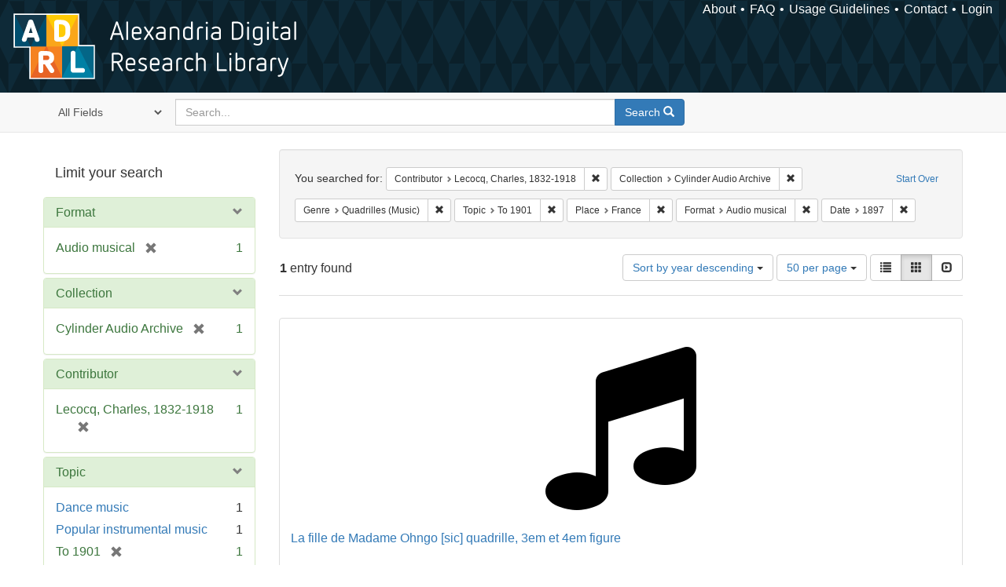

--- FILE ---
content_type: text/html; charset=utf-8
request_url: https://alexandria.ucsb.edu/catalog?f%5Ball_contributors_label_sim%5D%5B%5D=Lecocq%2C+Charles%2C+1832-1918&f%5Bcollection_label_ssim%5D%5B%5D=Cylinder+Audio+Archive&f%5Bform_of_work_label_sim%5D%5B%5D=Quadrilles+%28Music%29&f%5Blc_subject_label_sim%5D%5B%5D=To+1901&f%5Blocation_label_sim%5D%5B%5D=France&f%5Bwork_type_label_sim%5D%5B%5D=Audio+musical&per_page=50&range%5Byear_iim%5D%5Bbegin%5D=1897&range%5Byear_iim%5D%5Bend%5D=1897&sort=date_si+desc%2C+creator_label_si+asc&view=gallery
body_size: 40773
content:

<!DOCTYPE html>
<html lang="en" class="no-js">
  <head>
    <meta charset="utf-8">
    <meta http-equiv="Content-Type" content="text/html; charset=utf-8">

    <!-- Mobile viewport optimization h5bp.com/ad -->
    <meta name="HandheldFriendly" content="True">
    <meta name="viewport" content="width=device-width,initial-scale=1.0">

    <!-- Internet Explorer use the highest version available -->
    <meta http-equiv="X-UA-Compatible" content="IE=edge">

    <!-- Mobile IE allows us to activate ClearType technology for smoothing fonts for easy reading -->
    <!--[if IEMobile]>
      <meta http-equiv="cleartype" content="on">
    <![endif]-->

    <title>Results for “Contributor: Lecocq, Charles, 1832-1918 / Collection: Cylinder Audio Archive / Genre: Quadrilles (Music) / Topic: To 1901 / Place: France / Format: Audio musical” | Alexandria Digital Research Library</title>
    <link href="https://alexandria.ucsb.edu/catalog/opensearch.xml" title="Alexandria Digital Research Library" type="application/opensearchdescription+xml" rel="search" />
    <link rel="shortcut icon" type="image/x-icon" href="/assets/favicon-b4185c7dd08c0b4f2142c58bbcca322b3a01f50adc3413438b98be2b664bb4b6.ico" />
    <link rel="stylesheet" media="all" href="/assets/application-e8e924286cbd68948e4d4849af42ae00310008c3bd04b8b79321e5384c8caf6e.css" />
    <script src="/assets/application-93fcbd9807893525bd7266fe62b5f4950961adbb99b0b1866cb1a33e4c1b48be.js"></script>
    <meta name="csrf-param" content="authenticity_token" />
<meta name="csrf-token" content="tI7Zm7xtppEmeq6UeSF9cX25RoUGrSpJVadOfPt5q2p7TTWqYP16WVUL3/JRqFDSQP39Y4swtycmhkMcxXcnAQ==" />
      <meta name="totalResults" content="1" />
<meta name="startIndex" content="0" />
<meta name="itemsPerPage" content="50" />

  <link rel="alternate" type="application/rss+xml" title="RSS for results" href="/catalog.rss?f%5Ball_contributors_label_sim%5D%5B%5D=Lecocq%2C+Charles%2C+1832-1918&amp;f%5Bcollection_label_ssim%5D%5B%5D=Cylinder+Audio+Archive&amp;f%5Bform_of_work_label_sim%5D%5B%5D=Quadrilles+%28Music%29&amp;f%5Blc_subject_label_sim%5D%5B%5D=To+1901&amp;f%5Blocation_label_sim%5D%5B%5D=France&amp;f%5Bwork_type_label_sim%5D%5B%5D=Audio+musical&amp;per_page=50&amp;range%5Byear_iim%5D%5Bbegin%5D=1897&amp;range%5Byear_iim%5D%5Bend%5D=1897&amp;sort=date_si+desc%2C+creator_label_si+asc&amp;view=gallery" />
  <link rel="alternate" type="application/atom+xml" title="Atom for results" href="/catalog.atom?f%5Ball_contributors_label_sim%5D%5B%5D=Lecocq%2C+Charles%2C+1832-1918&amp;f%5Bcollection_label_ssim%5D%5B%5D=Cylinder+Audio+Archive&amp;f%5Bform_of_work_label_sim%5D%5B%5D=Quadrilles+%28Music%29&amp;f%5Blc_subject_label_sim%5D%5B%5D=To+1901&amp;f%5Blocation_label_sim%5D%5B%5D=France&amp;f%5Bwork_type_label_sim%5D%5B%5D=Audio+musical&amp;per_page=50&amp;range%5Byear_iim%5D%5Bbegin%5D=1897&amp;range%5Byear_iim%5D%5Bend%5D=1897&amp;sort=date_si+desc%2C+creator_label_si+asc&amp;view=gallery" />
  <link rel="alternate" type="application/json" title="JSON" href="/catalog.json?f%5Ball_contributors_label_sim%5D%5B%5D=Lecocq%2C+Charles%2C+1832-1918&amp;f%5Bcollection_label_ssim%5D%5B%5D=Cylinder+Audio+Archive&amp;f%5Bform_of_work_label_sim%5D%5B%5D=Quadrilles+%28Music%29&amp;f%5Blc_subject_label_sim%5D%5B%5D=To+1901&amp;f%5Blocation_label_sim%5D%5B%5D=France&amp;f%5Bwork_type_label_sim%5D%5B%5D=Audio+musical&amp;per_page=50&amp;range%5Byear_iim%5D%5Bbegin%5D=1897&amp;range%5Byear_iim%5D%5Bend%5D=1897&amp;sort=date_si+desc%2C+creator_label_si+asc&amp;view=gallery" />


    <!-- Le HTML5 shim, for IE6-8 support of HTML5 elements -->
    <!--[if lt IE 9]>
      <script src="//html5shim.googlecode.com/svn/trunk/html5.js"></script>
    <![endif]-->
  </head>
<!-- Global site tag (gtag.js) - Google Analytics -->
<script async src="https://www.googletagmanager.com/gtag/js?id=G-RDKLZ6Y0NV"></script>
<script>
  window.dataLayer = window.dataLayer || [];
  function gtag(){dataLayer.push(arguments);}
  gtag('js', new Date());

  gtag('config', 'G-RDKLZ6Y0NV');
</script>
<body class="blacklight-catalog blacklight-catalog-index">
  <nav class="navbar">
  <a class="navbar-logo" href="/" title="Main page">
    <img alt="ADRL logo" src="/assets/ADRL_small-cd5deedca6b312cddf5ef68bb7df8ad686f4f175495d6d33311e8ec128d1b946.png" />
    <span>Alexandria Digital Research Library</span></a>
  <nav class="menu">
<ul>
  <li><a href="/welcome/about">About</a></li>
  <li><a href="/welcome/using">FAQ</a></li>
  <li><a href="/welcome/collection-usage-guidelines">Usage Guidelines</a></li>
  <li><a href="/contact_us">Contact</a></li>


  
  
  

  <li class="login-link">
      <a href="/sign_in">Login</a>
  </li>
</ul>
</nav>

</nav>

<div id="search-navbar" class="navbar navbar-default navbar-static-top" role="navigation">
  <div class="container">
    <form class="search-query-form clearfix navbar-form" role="search" aria-label="Search" action="https://alexandria.ucsb.edu/catalog" accept-charset="UTF-8" method="get"><input name="utf8" type="hidden" value="&#x2713;" />
  <input type="hidden" name="f[all_contributors_label_sim][]" value="Lecocq, Charles, 1832-1918" />
<input type="hidden" name="f[collection_label_ssim][]" value="Cylinder Audio Archive" />
<input type="hidden" name="f[form_of_work_label_sim][]" value="Quadrilles (Music)" />
<input type="hidden" name="f[lc_subject_label_sim][]" value="To 1901" />
<input type="hidden" name="f[location_label_sim][]" value="France" />
<input type="hidden" name="f[work_type_label_sim][]" value="Audio musical" />
<input type="hidden" name="per_page" value="50" />
<input type="hidden" name="range[year_iim][begin]" value="1897" />
<input type="hidden" name="range[year_iim][end]" value="1897" />
<input type="hidden" name="sort" value="date_si desc, creator_label_si asc" />
<input type="hidden" name="view" value="gallery" />
  <div class="input-group">
      <span class="input-group-addon for-search-field">
        <label for="search_field" class="sr-only">Search in</label>
        <select name="search_field" id="search_field" title="Targeted search options" class="search_field"><option value="all_fields">All Fields</option>
<option value="title">Title</option>
<option value="subject">Subject</option>
<option value="accession_number">Accession Number</option></select>
      </span>

    <label for="q" class="sr-only">search for</label>
    <input type="text" name="q" id="q" placeholder="Search..." class="search_q q form-control" data-autocomplete-enabled="false" data-autocomplete-path="/suggest" />

    <span class="input-group-btn">
      <button type="submit" class="btn btn-primary search-btn" id="search">
        <span class="submit-search-text">Search</span>
        <span class="glyphicon glyphicon-search"></span>
      </button>
    </span>
  </div>
</form>
  </div>
</div>


  <div id="ajax-modal" class="modal fade" tabindex="-1" role="dialog" aria-labelledby="modal menu" aria-hidden="true">
  <div class="modal-dialog">
    <div class="modal-content">
    </div>
  </div>
</div>


  <div id="main-container" class="container">
    <h1 class="sr-only application-heading">Alexandria Digital Research Library</h1>

    <div class="row">
  <div class="col-md-12">
    <div id="main-flashes">
      <div class="flash_messages">
</div>

    </div>
  </div>
</div>


    <div class="row">
      
  <div class="row">

    <div class="col-md-3 sidebar">
        <div id="facets" class="facets sidenav">

  <div class="top-panel-heading panel-heading">
    <button type="button" class="facets-toggle" data-toggle="collapse" data-target="#facet-panel-collapse">
      <span class="sr-only">Toggle facets</span>
      <span class="icon-bar"></span>
      <span class="icon-bar"></span>
      <span class="icon-bar"></span>
    </button>

    <h2 class='facets-heading'>
      Limit your search
    </h2>
  </div>

  <div id="facet-panel-collapse" class="collapse panel-group">
    <div class="panel panel-default facet_limit blacklight-work_type_label_sim facet_limit-active">
  <div class=" collapse-toggle panel-heading" aria-expanded="false" data-toggle="collapse" data-target="#facet-work_type_label_sim">
    <h3 class="panel-title facet-field-heading">
      <a data-turbolinks="false" data-no-turbolink="true" href="#">Format</a>
    </h3>
  </div>
  <div id="facet-work_type_label_sim" class="panel-collapse facet-content in">
    <div class="panel-body">
      <ul class="facet-values list-unstyled">
  <li><span class="facet-label"><span class="selected">Audio musical</span><a class="remove" href="/catalog?f%5Ball_contributors_label_sim%5D%5B%5D=Lecocq%2C+Charles%2C+1832-1918&amp;f%5Bcollection_label_ssim%5D%5B%5D=Cylinder+Audio+Archive&amp;f%5Bform_of_work_label_sim%5D%5B%5D=Quadrilles+%28Music%29&amp;f%5Blc_subject_label_sim%5D%5B%5D=To+1901&amp;f%5Blocation_label_sim%5D%5B%5D=France&amp;per_page=50&amp;range%5Byear_iim%5D%5Bbegin%5D=1897&amp;range%5Byear_iim%5D%5Bend%5D=1897&amp;sort=date_si+desc%2C+creator_label_si+asc&amp;view=gallery"><span class="glyphicon glyphicon-remove"></span><span class="sr-only">[remove]</span></a></span><span class="selected facet-count">1</span></li>

</ul>

    </div>
  </div>
</div>

<div class="panel panel-default facet_limit blacklight-collection_label_ssim facet_limit-active">
  <div class=" collapse-toggle panel-heading" aria-expanded="false" data-toggle="collapse" data-target="#facet-collection_label_ssim">
    <h3 class="panel-title facet-field-heading">
      <a data-turbolinks="false" data-no-turbolink="true" href="#">Collection</a>
    </h3>
  </div>
  <div id="facet-collection_label_ssim" class="panel-collapse facet-content in">
    <div class="panel-body">
      <ul class="facet-values list-unstyled">
  <li><span class="facet-label"><span class="selected">Cylinder Audio Archive</span><a class="remove" href="/catalog?f%5Ball_contributors_label_sim%5D%5B%5D=Lecocq%2C+Charles%2C+1832-1918&amp;f%5Bform_of_work_label_sim%5D%5B%5D=Quadrilles+%28Music%29&amp;f%5Blc_subject_label_sim%5D%5B%5D=To+1901&amp;f%5Blocation_label_sim%5D%5B%5D=France&amp;f%5Bwork_type_label_sim%5D%5B%5D=Audio+musical&amp;per_page=50&amp;range%5Byear_iim%5D%5Bbegin%5D=1897&amp;range%5Byear_iim%5D%5Bend%5D=1897&amp;sort=date_si+desc%2C+creator_label_si+asc&amp;view=gallery"><span class="glyphicon glyphicon-remove"></span><span class="sr-only">[remove]</span></a></span><span class="selected facet-count">1</span></li>

</ul>

    </div>
  </div>
</div>

<div class="panel panel-default facet_limit blacklight-all_contributors_label_sim facet_limit-active">
  <div class=" collapse-toggle panel-heading" aria-expanded="false" data-toggle="collapse" data-target="#facet-all_contributors_label_sim">
    <h3 class="panel-title facet-field-heading">
      <a data-turbolinks="false" data-no-turbolink="true" href="#">Contributor</a>
    </h3>
  </div>
  <div id="facet-all_contributors_label_sim" class="panel-collapse facet-content in">
    <div class="panel-body">
      <ul class="facet-values list-unstyled">
  <li><span class="facet-label"><span class="selected">Lecocq, Charles, 1832-1918</span><a class="remove" href="/catalog?f%5Bcollection_label_ssim%5D%5B%5D=Cylinder+Audio+Archive&amp;f%5Bform_of_work_label_sim%5D%5B%5D=Quadrilles+%28Music%29&amp;f%5Blc_subject_label_sim%5D%5B%5D=To+1901&amp;f%5Blocation_label_sim%5D%5B%5D=France&amp;f%5Bwork_type_label_sim%5D%5B%5D=Audio+musical&amp;per_page=50&amp;range%5Byear_iim%5D%5Bbegin%5D=1897&amp;range%5Byear_iim%5D%5Bend%5D=1897&amp;sort=date_si+desc%2C+creator_label_si+asc&amp;view=gallery"><span class="glyphicon glyphicon-remove"></span><span class="sr-only">[remove]</span></a></span><span class="selected facet-count">1</span></li>

</ul>

    </div>
  </div>
</div>

<div class="panel panel-default facet_limit blacklight-lc_subject_label_sim facet_limit-active">
  <div class=" collapse-toggle panel-heading" aria-expanded="false" data-toggle="collapse" data-target="#facet-lc_subject_label_sim">
    <h3 class="panel-title facet-field-heading">
      <a data-turbolinks="false" data-no-turbolink="true" href="#">Topic</a>
    </h3>
  </div>
  <div id="facet-lc_subject_label_sim" class="panel-collapse facet-content in">
    <div class="panel-body">
      <ul class="facet-values list-unstyled">
  <li><span class="facet-label"><a class="facet_select" href="/catalog?f%5Ball_contributors_label_sim%5D%5B%5D=Lecocq%2C+Charles%2C+1832-1918&amp;f%5Bcollection_label_ssim%5D%5B%5D=Cylinder+Audio+Archive&amp;f%5Bform_of_work_label_sim%5D%5B%5D=Quadrilles+%28Music%29&amp;f%5Blc_subject_label_sim%5D%5B%5D=To+1901&amp;f%5Blc_subject_label_sim%5D%5B%5D=Dance+music&amp;f%5Blocation_label_sim%5D%5B%5D=France&amp;f%5Bwork_type_label_sim%5D%5B%5D=Audio+musical&amp;per_page=50&amp;range%5Byear_iim%5D%5Bbegin%5D=1897&amp;range%5Byear_iim%5D%5Bend%5D=1897&amp;sort=date_si+desc%2C+creator_label_si+asc&amp;view=gallery">Dance music</a></span><span class="facet-count">1</span></li><li><span class="facet-label"><a class="facet_select" href="/catalog?f%5Ball_contributors_label_sim%5D%5B%5D=Lecocq%2C+Charles%2C+1832-1918&amp;f%5Bcollection_label_ssim%5D%5B%5D=Cylinder+Audio+Archive&amp;f%5Bform_of_work_label_sim%5D%5B%5D=Quadrilles+%28Music%29&amp;f%5Blc_subject_label_sim%5D%5B%5D=To+1901&amp;f%5Blc_subject_label_sim%5D%5B%5D=Popular+instrumental+music&amp;f%5Blocation_label_sim%5D%5B%5D=France&amp;f%5Bwork_type_label_sim%5D%5B%5D=Audio+musical&amp;per_page=50&amp;range%5Byear_iim%5D%5Bbegin%5D=1897&amp;range%5Byear_iim%5D%5Bend%5D=1897&amp;sort=date_si+desc%2C+creator_label_si+asc&amp;view=gallery">Popular instrumental music</a></span><span class="facet-count">1</span></li><li><span class="facet-label"><span class="selected">To 1901</span><a class="remove" href="/catalog?f%5Ball_contributors_label_sim%5D%5B%5D=Lecocq%2C+Charles%2C+1832-1918&amp;f%5Bcollection_label_ssim%5D%5B%5D=Cylinder+Audio+Archive&amp;f%5Bform_of_work_label_sim%5D%5B%5D=Quadrilles+%28Music%29&amp;f%5Blocation_label_sim%5D%5B%5D=France&amp;f%5Bwork_type_label_sim%5D%5B%5D=Audio+musical&amp;per_page=50&amp;range%5Byear_iim%5D%5Bbegin%5D=1897&amp;range%5Byear_iim%5D%5Bend%5D=1897&amp;sort=date_si+desc%2C+creator_label_si+asc&amp;view=gallery"><span class="glyphicon glyphicon-remove"></span><span class="sr-only">[remove]</span></a></span><span class="selected facet-count">1</span></li>

</ul>

    </div>
  </div>
</div>

<div class="panel panel-default facet_limit blacklight-location_label_sim facet_limit-active">
  <div class=" collapse-toggle panel-heading" aria-expanded="false" data-toggle="collapse" data-target="#facet-location_label_sim">
    <h3 class="panel-title facet-field-heading">
      <a data-turbolinks="false" data-no-turbolink="true" href="#">Place</a>
    </h3>
  </div>
  <div id="facet-location_label_sim" class="panel-collapse facet-content in">
    <div class="panel-body">
      <ul class="facet-values list-unstyled">
  <li><span class="facet-label"><span class="selected">France</span><a class="remove" href="/catalog?f%5Ball_contributors_label_sim%5D%5B%5D=Lecocq%2C+Charles%2C+1832-1918&amp;f%5Bcollection_label_ssim%5D%5B%5D=Cylinder+Audio+Archive&amp;f%5Bform_of_work_label_sim%5D%5B%5D=Quadrilles+%28Music%29&amp;f%5Blc_subject_label_sim%5D%5B%5D=To+1901&amp;f%5Bwork_type_label_sim%5D%5B%5D=Audio+musical&amp;per_page=50&amp;range%5Byear_iim%5D%5Bbegin%5D=1897&amp;range%5Byear_iim%5D%5Bend%5D=1897&amp;sort=date_si+desc%2C+creator_label_si+asc&amp;view=gallery"><span class="glyphicon glyphicon-remove"></span><span class="sr-only">[remove]</span></a></span><span class="selected facet-count">1</span></li>

</ul>

    </div>
  </div>
</div>

<div class="panel panel-default facet_limit blacklight-form_of_work_label_sim facet_limit-active">
  <div class=" collapse-toggle panel-heading" aria-expanded="false" data-toggle="collapse" data-target="#facet-form_of_work_label_sim">
    <h3 class="panel-title facet-field-heading">
      <a data-turbolinks="false" data-no-turbolink="true" href="#">Genre</a>
    </h3>
  </div>
  <div id="facet-form_of_work_label_sim" class="panel-collapse facet-content in">
    <div class="panel-body">
      <ul class="facet-values list-unstyled">
  <li><span class="facet-label"><span class="selected">Quadrilles (Music)</span><a class="remove" href="/catalog?f%5Ball_contributors_label_sim%5D%5B%5D=Lecocq%2C+Charles%2C+1832-1918&amp;f%5Bcollection_label_ssim%5D%5B%5D=Cylinder+Audio+Archive&amp;f%5Blc_subject_label_sim%5D%5B%5D=To+1901&amp;f%5Blocation_label_sim%5D%5B%5D=France&amp;f%5Bwork_type_label_sim%5D%5B%5D=Audio+musical&amp;per_page=50&amp;range%5Byear_iim%5D%5Bbegin%5D=1897&amp;range%5Byear_iim%5D%5Bend%5D=1897&amp;sort=date_si+desc%2C+creator_label_si+asc&amp;view=gallery"><span class="glyphicon glyphicon-remove"></span><span class="sr-only">[remove]</span></a></span><span class="selected facet-count">1</span></li>

</ul>

    </div>
  </div>
</div>

<div class="panel panel-default facet_limit blacklight-year_iim facet_limit-active">
  <div class=" collapse-toggle panel-heading" aria-expanded="false" data-toggle="collapse" data-target="#facet-year_iim">
    <h3 class="panel-title facet-field-heading">
      <a data-turbolinks="false" data-no-turbolink="true" href="#">Date</a>
    </h3>
  </div>
  <div id="facet-year_iim" class="panel-collapse facet-content in">
    <div class="panel-body">
      
<div class="limit_content range_limit">
    <ul class="current list-unstyled facet-values">
      <li class="selected">
        <span class="facet-label">
          <span class="selected"><span class='single'>1897</span></span>
           <a class="remove" title="remove" href="/catalog?f%5Ball_contributors_label_sim%5D%5B%5D=Lecocq%2C+Charles%2C+1832-1918&amp;f%5Bcollection_label_ssim%5D%5B%5D=Cylinder+Audio+Archive&amp;f%5Bform_of_work_label_sim%5D%5B%5D=Quadrilles+%28Music%29&amp;f%5Blc_subject_label_sim%5D%5B%5D=To+1901&amp;f%5Blocation_label_sim%5D%5B%5D=France&amp;f%5Bwork_type_label_sim%5D%5B%5D=Audio+musical&amp;per_page=50&amp;sort=date_si+desc%2C+creator_label_si+asc&amp;view=gallery">
            <span class="glyphicon glyphicon-remove"></span>
            <span class="sr-only">[remove]</span>
</a>        </span>
        <span class="selected facet-count">1</span>
      </li>
    </ul>


    <form class="range_limit subsection form-inline range_year_iim" action="https://alexandria.ucsb.edu/catalog" accept-charset="UTF-8" method="get"><input name="utf8" type="hidden" value="&#x2713;" />
      <input type="hidden" name="f[all_contributors_label_sim][]" value="Lecocq, Charles, 1832-1918" />
<input type="hidden" name="f[collection_label_ssim][]" value="Cylinder Audio Archive" />
<input type="hidden" name="f[form_of_work_label_sim][]" value="Quadrilles (Music)" />
<input type="hidden" name="f[lc_subject_label_sim][]" value="To 1901" />
<input type="hidden" name="f[location_label_sim][]" value="France" />
<input type="hidden" name="f[work_type_label_sim][]" value="Audio musical" />
<input type="hidden" name="per_page" value="50" />
<input type="hidden" name="range[year_iim][begin]" value="1897" />
<input type="hidden" name="range[year_iim][end]" value="1897" />
<input type="hidden" name="sort" value="date_si desc, creator_label_si asc" />
<input type="hidden" name="view" value="gallery" />

      <!-- we need to include a dummy search_field parameter if none exists,
           to trick blacklight into displaying actual search results instead
           of home page. Not a great solution, but easiest for now. -->
        <input type="hidden" name="search_field" id="search_field" value="dummy_range" />

      <label class="sr-only" for="range_year_iim_begin">Date range begin</label><input type="text" name="range[year_iim][begin]" id="range_year_iim_begin" value="1897" class="form-control range_begin" /> – <label class="sr-only" for="range_year_iim_end">Date range end</label><input type="text" name="range[year_iim][end]" id="range_year_iim_end" value="1897" class="form-control range_end" />
      <input type="submit" name="commit" value="Limit" class="submit btn btn-secondary" data-disable-with="Limit" />
</form>
  <!-- no results profile if missing is selected -->
    <!-- you can hide this if you want, but it has to be on page if you want
         JS slider and calculated facets to show up, JS sniffs it. -->
    <div class="profile">
          <!-- No stats information found for field  in search response -->

          <p class="range subsection slider_js">
            Current results range from <span class="min">1890</span> to <span class="max">1899</span>
          </p>

            <div class="distribution subsection chart_js">
              <!-- if  we already fetched segments from solr, display them
                   here. Otherwise, display a link to fetch them, which JS
                   will AJAX fetch.  -->

                 
<ul class="facet-values list-unstyled">
    <li>
        <span class="facet-label">
            <a class="facet_select" href="/catalog?f%5Ball_contributors_label_sim%5D%5B%5D=Lecocq%2C+Charles%2C+1832-1918&amp;f%5Bcollection_label_ssim%5D%5B%5D=Cylinder+Audio+Archive&amp;f%5Bform_of_work_label_sim%5D%5B%5D=Quadrilles+%28Music%29&amp;f%5Blc_subject_label_sim%5D%5B%5D=To+1901&amp;f%5Blocation_label_sim%5D%5B%5D=France&amp;f%5Bwork_type_label_sim%5D%5B%5D=Audio+musical&amp;per_page=50&amp;range%5Byear_iim%5D%5Bbegin%5D=1897&amp;range%5Byear_iim%5D%5Bend%5D=1897&amp;sort=date_si+desc%2C+creator_label_si+asc&amp;view=gallery"><span class="from">1897</span> to <span class="to">1897</span></a> 
        </span>
        <span class="count facet-count">1</span>
    </li>
</ul>


            </div>



    </div>
</div>

    </div>
  </div>
</div>

<div class="panel panel-default facet_limit blacklight-sub_location_sim ">
  <div class="collapsed collapse-toggle panel-heading" aria-expanded="false" data-toggle="collapse" data-target="#facet-sub_location_sim">
    <h3 class="panel-title facet-field-heading">
      <a data-turbolinks="false" data-no-turbolink="true" href="#">Library Location</a>
    </h3>
  </div>
  <div id="facet-sub_location_sim" class="panel-collapse facet-content collapse">
    <div class="panel-body">
      <ul class="facet-values list-unstyled">
  <li><span class="facet-label"><a class="facet_select" href="/catalog?f%5Ball_contributors_label_sim%5D%5B%5D=Lecocq%2C+Charles%2C+1832-1918&amp;f%5Bcollection_label_ssim%5D%5B%5D=Cylinder+Audio+Archive&amp;f%5Bform_of_work_label_sim%5D%5B%5D=Quadrilles+%28Music%29&amp;f%5Blc_subject_label_sim%5D%5B%5D=To+1901&amp;f%5Blocation_label_sim%5D%5B%5D=France&amp;f%5Bsub_location_sim%5D%5B%5D=Department+of+Special+Research+Collections&amp;f%5Bwork_type_label_sim%5D%5B%5D=Audio+musical&amp;per_page=50&amp;range%5Byear_iim%5D%5Bbegin%5D=1897&amp;range%5Byear_iim%5D%5Bend%5D=1897&amp;sort=date_si+desc%2C+creator_label_si+asc&amp;view=gallery">Department of Special Research Collections</a></span><span class="facet-count">1</span></li>

</ul>

    </div>
  </div>
</div>

  </div>
</div>


    </div>

      <div class="col-md-9 ">
      

<div id="content">
  <h2 class="sr-only top-content-title">Search Constraints</h2>






      <div id="appliedParams" class="clearfix constraints-container">
        <div class="pull-right">
          <a class="catalog_startOverLink btn btn-sm btn-text" id="startOverLink" href="/catalog?view=gallery">Start Over</a>
        </div>
        <span class="constraints-label">You searched for:</span>
        
<span class="btn-group appliedFilter constraint filter filter-all_contributors_label_sim">
  <span class="constraint-value btn btn-sm btn-default btn-disabled">
      <span class="filterName">Contributor</span>
      <span class="filterValue" title="Lecocq, Charles, 1832-1918">Lecocq, Charles, 1832-1918</span>
  </span>

    <a class="btn btn-default btn-sm remove dropdown-toggle" href="/catalog?f%5Bcollection_label_ssim%5D%5B%5D=Cylinder+Audio+Archive&amp;f%5Bform_of_work_label_sim%5D%5B%5D=Quadrilles+%28Music%29&amp;f%5Blc_subject_label_sim%5D%5B%5D=To+1901&amp;f%5Blocation_label_sim%5D%5B%5D=France&amp;f%5Bwork_type_label_sim%5D%5B%5D=Audio+musical&amp;per_page=50&amp;range%5Byear_iim%5D%5Bbegin%5D=1897&amp;range%5Byear_iim%5D%5Bend%5D=1897&amp;sort=date_si+desc%2C+creator_label_si+asc&amp;view=gallery"><span class="glyphicon glyphicon-remove"></span><span class="sr-only">Remove constraint Contributor: Lecocq, Charles, 1832-1918</span></a>
</span>


<span class="btn-group appliedFilter constraint filter filter-collection_label_ssim">
  <span class="constraint-value btn btn-sm btn-default btn-disabled">
      <span class="filterName">Collection</span>
      <span class="filterValue" title="Cylinder Audio Archive">Cylinder Audio Archive</span>
  </span>

    <a class="btn btn-default btn-sm remove dropdown-toggle" href="/catalog?f%5Ball_contributors_label_sim%5D%5B%5D=Lecocq%2C+Charles%2C+1832-1918&amp;f%5Bform_of_work_label_sim%5D%5B%5D=Quadrilles+%28Music%29&amp;f%5Blc_subject_label_sim%5D%5B%5D=To+1901&amp;f%5Blocation_label_sim%5D%5B%5D=France&amp;f%5Bwork_type_label_sim%5D%5B%5D=Audio+musical&amp;per_page=50&amp;range%5Byear_iim%5D%5Bbegin%5D=1897&amp;range%5Byear_iim%5D%5Bend%5D=1897&amp;sort=date_si+desc%2C+creator_label_si+asc&amp;view=gallery"><span class="glyphicon glyphicon-remove"></span><span class="sr-only">Remove constraint Collection: Cylinder Audio Archive</span></a>
</span>


<span class="btn-group appliedFilter constraint filter filter-form_of_work_label_sim">
  <span class="constraint-value btn btn-sm btn-default btn-disabled">
      <span class="filterName">Genre</span>
      <span class="filterValue" title="Quadrilles (Music)">Quadrilles (Music)</span>
  </span>

    <a class="btn btn-default btn-sm remove dropdown-toggle" href="/catalog?f%5Ball_contributors_label_sim%5D%5B%5D=Lecocq%2C+Charles%2C+1832-1918&amp;f%5Bcollection_label_ssim%5D%5B%5D=Cylinder+Audio+Archive&amp;f%5Blc_subject_label_sim%5D%5B%5D=To+1901&amp;f%5Blocation_label_sim%5D%5B%5D=France&amp;f%5Bwork_type_label_sim%5D%5B%5D=Audio+musical&amp;per_page=50&amp;range%5Byear_iim%5D%5Bbegin%5D=1897&amp;range%5Byear_iim%5D%5Bend%5D=1897&amp;sort=date_si+desc%2C+creator_label_si+asc&amp;view=gallery"><span class="glyphicon glyphicon-remove"></span><span class="sr-only">Remove constraint Genre: Quadrilles (Music)</span></a>
</span>


<span class="btn-group appliedFilter constraint filter filter-lc_subject_label_sim">
  <span class="constraint-value btn btn-sm btn-default btn-disabled">
      <span class="filterName">Topic</span>
      <span class="filterValue" title="To 1901">To 1901</span>
  </span>

    <a class="btn btn-default btn-sm remove dropdown-toggle" href="/catalog?f%5Ball_contributors_label_sim%5D%5B%5D=Lecocq%2C+Charles%2C+1832-1918&amp;f%5Bcollection_label_ssim%5D%5B%5D=Cylinder+Audio+Archive&amp;f%5Bform_of_work_label_sim%5D%5B%5D=Quadrilles+%28Music%29&amp;f%5Blocation_label_sim%5D%5B%5D=France&amp;f%5Bwork_type_label_sim%5D%5B%5D=Audio+musical&amp;per_page=50&amp;range%5Byear_iim%5D%5Bbegin%5D=1897&amp;range%5Byear_iim%5D%5Bend%5D=1897&amp;sort=date_si+desc%2C+creator_label_si+asc&amp;view=gallery"><span class="glyphicon glyphicon-remove"></span><span class="sr-only">Remove constraint Topic: To 1901</span></a>
</span>


<span class="btn-group appliedFilter constraint filter filter-location_label_sim">
  <span class="constraint-value btn btn-sm btn-default btn-disabled">
      <span class="filterName">Place</span>
      <span class="filterValue" title="France">France</span>
  </span>

    <a class="btn btn-default btn-sm remove dropdown-toggle" href="/catalog?f%5Ball_contributors_label_sim%5D%5B%5D=Lecocq%2C+Charles%2C+1832-1918&amp;f%5Bcollection_label_ssim%5D%5B%5D=Cylinder+Audio+Archive&amp;f%5Bform_of_work_label_sim%5D%5B%5D=Quadrilles+%28Music%29&amp;f%5Blc_subject_label_sim%5D%5B%5D=To+1901&amp;f%5Bwork_type_label_sim%5D%5B%5D=Audio+musical&amp;per_page=50&amp;range%5Byear_iim%5D%5Bbegin%5D=1897&amp;range%5Byear_iim%5D%5Bend%5D=1897&amp;sort=date_si+desc%2C+creator_label_si+asc&amp;view=gallery"><span class="glyphicon glyphicon-remove"></span><span class="sr-only">Remove constraint Place: France</span></a>
</span>


<span class="btn-group appliedFilter constraint filter filter-work_type_label_sim">
  <span class="constraint-value btn btn-sm btn-default btn-disabled">
      <span class="filterName">Format</span>
      <span class="filterValue" title="Audio musical">Audio musical</span>
  </span>

    <a class="btn btn-default btn-sm remove dropdown-toggle" href="/catalog?f%5Ball_contributors_label_sim%5D%5B%5D=Lecocq%2C+Charles%2C+1832-1918&amp;f%5Bcollection_label_ssim%5D%5B%5D=Cylinder+Audio+Archive&amp;f%5Bform_of_work_label_sim%5D%5B%5D=Quadrilles+%28Music%29&amp;f%5Blc_subject_label_sim%5D%5B%5D=To+1901&amp;f%5Blocation_label_sim%5D%5B%5D=France&amp;per_page=50&amp;range%5Byear_iim%5D%5Bbegin%5D=1897&amp;range%5Byear_iim%5D%5Bend%5D=1897&amp;sort=date_si+desc%2C+creator_label_si+asc&amp;view=gallery"><span class="glyphicon glyphicon-remove"></span><span class="sr-only">Remove constraint Format: Audio musical</span></a>
</span>

<span class="btn-group appliedFilter constraint ">
  <span class="constraint-value btn btn-sm btn-default btn-disabled">
      <span class="filterName">Date</span>
      <span class="filterValue" title="<span class='single'>1897</span>"><span class='single'>1897</span></span>
  </span>

    <a class="btn btn-default btn-sm remove dropdown-toggle" href="/catalog?f%5Ball_contributors_label_sim%5D%5B%5D=Lecocq%2C+Charles%2C+1832-1918&amp;f%5Bcollection_label_ssim%5D%5B%5D=Cylinder+Audio+Archive&amp;f%5Bform_of_work_label_sim%5D%5B%5D=Quadrilles+%28Music%29&amp;f%5Blc_subject_label_sim%5D%5B%5D=To+1901&amp;f%5Blocation_label_sim%5D%5B%5D=France&amp;f%5Bwork_type_label_sim%5D%5B%5D=Audio+musical&amp;per_page=50&amp;sort=date_si+desc%2C+creator_label_si+asc&amp;view=gallery"><span class="glyphicon glyphicon-remove"></span><span class="sr-only">Remove constraint Date: &lt;span class=&#39;single&#39;&gt;1897&lt;/span&gt;</span></a>
</span>

      </div>


<div id="sortAndPerPage" class="clearfix" role="navigation" aria-label="Results navigation">
      <div class="page_links">
      <span class="page_entries">
        <strong>1</strong> entry found
      </span>
    </div> 

  <div class="search-widgets pull-right"><div id="sort-dropdown" class="btn-group">
  <button type="button" class="btn btn-default dropdown-toggle" data-toggle="dropdown" aria-expanded="false">
      Sort by year descending <span class="caret"></span>
  </button>

  <ul class="dropdown-menu" role="menu">
        <li role="menuitem"><a href="/catalog?f%5Ball_contributors_label_sim%5D%5B%5D=Lecocq%2C+Charles%2C+1832-1918&amp;f%5Bcollection_label_ssim%5D%5B%5D=Cylinder+Audio+Archive&amp;f%5Bform_of_work_label_sim%5D%5B%5D=Quadrilles+%28Music%29&amp;f%5Blc_subject_label_sim%5D%5B%5D=To+1901&amp;f%5Blocation_label_sim%5D%5B%5D=France&amp;f%5Bwork_type_label_sim%5D%5B%5D=Audio+musical&amp;per_page=50&amp;range%5Byear_iim%5D%5Bbegin%5D=1897&amp;range%5Byear_iim%5D%5Bend%5D=1897&amp;sort=score+desc%2C+date_si+desc%2C+creator_label_si+asc&amp;view=gallery">relevance</a></li>
        <li role="menuitem"><a href="/catalog?f%5Ball_contributors_label_sim%5D%5B%5D=Lecocq%2C+Charles%2C+1832-1918&amp;f%5Bcollection_label_ssim%5D%5B%5D=Cylinder+Audio+Archive&amp;f%5Bform_of_work_label_sim%5D%5B%5D=Quadrilles+%28Music%29&amp;f%5Blc_subject_label_sim%5D%5B%5D=To+1901&amp;f%5Blocation_label_sim%5D%5B%5D=France&amp;f%5Bwork_type_label_sim%5D%5B%5D=Audio+musical&amp;per_page=50&amp;range%5Byear_iim%5D%5Bbegin%5D=1897&amp;range%5Byear_iim%5D%5Bend%5D=1897&amp;sort=date_si+asc%2C+creator_label_si+asc&amp;view=gallery">year ascending</a></li>
        <li role="menuitem"><a href="/catalog?f%5Ball_contributors_label_sim%5D%5B%5D=Lecocq%2C+Charles%2C+1832-1918&amp;f%5Bcollection_label_ssim%5D%5B%5D=Cylinder+Audio+Archive&amp;f%5Bform_of_work_label_sim%5D%5B%5D=Quadrilles+%28Music%29&amp;f%5Blc_subject_label_sim%5D%5B%5D=To+1901&amp;f%5Blocation_label_sim%5D%5B%5D=France&amp;f%5Bwork_type_label_sim%5D%5B%5D=Audio+musical&amp;per_page=50&amp;range%5Byear_iim%5D%5Bbegin%5D=1897&amp;range%5Byear_iim%5D%5Bend%5D=1897&amp;sort=date_si+desc%2C+creator_label_si+asc&amp;view=gallery">year descending</a></li>
        <li role="menuitem"><a href="/catalog?f%5Ball_contributors_label_sim%5D%5B%5D=Lecocq%2C+Charles%2C+1832-1918&amp;f%5Bcollection_label_ssim%5D%5B%5D=Cylinder+Audio+Archive&amp;f%5Bform_of_work_label_sim%5D%5B%5D=Quadrilles+%28Music%29&amp;f%5Blc_subject_label_sim%5D%5B%5D=To+1901&amp;f%5Blocation_label_sim%5D%5B%5D=France&amp;f%5Bwork_type_label_sim%5D%5B%5D=Audio+musical&amp;per_page=50&amp;range%5Byear_iim%5D%5Bbegin%5D=1897&amp;range%5Byear_iim%5D%5Bend%5D=1897&amp;sort=creator_label_si+asc%2C+date_si+asc&amp;view=gallery">creator ascending</a></li>
        <li role="menuitem"><a href="/catalog?f%5Ball_contributors_label_sim%5D%5B%5D=Lecocq%2C+Charles%2C+1832-1918&amp;f%5Bcollection_label_ssim%5D%5B%5D=Cylinder+Audio+Archive&amp;f%5Bform_of_work_label_sim%5D%5B%5D=Quadrilles+%28Music%29&amp;f%5Blc_subject_label_sim%5D%5B%5D=To+1901&amp;f%5Blocation_label_sim%5D%5B%5D=France&amp;f%5Bwork_type_label_sim%5D%5B%5D=Audio+musical&amp;per_page=50&amp;range%5Byear_iim%5D%5Bbegin%5D=1897&amp;range%5Byear_iim%5D%5Bend%5D=1897&amp;sort=creator_label_si+desc%2C+date_si+asc&amp;view=gallery">creator descending</a></li>
  </ul>
</div>


  <span class="sr-only">Number of results to display per page</span>
<div id="per_page-dropdown" class="btn-group">
  <button type="button" class="btn btn-default dropdown-toggle" data-toggle="dropdown" aria-expanded="false">
    50 per page <span class="caret"></span>
  </button>
  <ul class="dropdown-menu" role="menu">
      <li role="menuitem"><a href="/catalog?f%5Ball_contributors_label_sim%5D%5B%5D=Lecocq%2C+Charles%2C+1832-1918&amp;f%5Bcollection_label_ssim%5D%5B%5D=Cylinder+Audio+Archive&amp;f%5Bform_of_work_label_sim%5D%5B%5D=Quadrilles+%28Music%29&amp;f%5Blc_subject_label_sim%5D%5B%5D=To+1901&amp;f%5Blocation_label_sim%5D%5B%5D=France&amp;f%5Bwork_type_label_sim%5D%5B%5D=Audio+musical&amp;per_page=10&amp;range%5Byear_iim%5D%5Bbegin%5D=1897&amp;range%5Byear_iim%5D%5Bend%5D=1897&amp;sort=date_si+desc%2C+creator_label_si+asc&amp;view=gallery">10<span class="sr-only"> per page</span></a></li>
      <li role="menuitem"><a href="/catalog?f%5Ball_contributors_label_sim%5D%5B%5D=Lecocq%2C+Charles%2C+1832-1918&amp;f%5Bcollection_label_ssim%5D%5B%5D=Cylinder+Audio+Archive&amp;f%5Bform_of_work_label_sim%5D%5B%5D=Quadrilles+%28Music%29&amp;f%5Blc_subject_label_sim%5D%5B%5D=To+1901&amp;f%5Blocation_label_sim%5D%5B%5D=France&amp;f%5Bwork_type_label_sim%5D%5B%5D=Audio+musical&amp;per_page=20&amp;range%5Byear_iim%5D%5Bbegin%5D=1897&amp;range%5Byear_iim%5D%5Bend%5D=1897&amp;sort=date_si+desc%2C+creator_label_si+asc&amp;view=gallery">20<span class="sr-only"> per page</span></a></li>
      <li role="menuitem"><a href="/catalog?f%5Ball_contributors_label_sim%5D%5B%5D=Lecocq%2C+Charles%2C+1832-1918&amp;f%5Bcollection_label_ssim%5D%5B%5D=Cylinder+Audio+Archive&amp;f%5Bform_of_work_label_sim%5D%5B%5D=Quadrilles+%28Music%29&amp;f%5Blc_subject_label_sim%5D%5B%5D=To+1901&amp;f%5Blocation_label_sim%5D%5B%5D=France&amp;f%5Bwork_type_label_sim%5D%5B%5D=Audio+musical&amp;per_page=50&amp;range%5Byear_iim%5D%5Bbegin%5D=1897&amp;range%5Byear_iim%5D%5Bend%5D=1897&amp;sort=date_si+desc%2C+creator_label_si+asc&amp;view=gallery">50<span class="sr-only"> per page</span></a></li>
      <li role="menuitem"><a href="/catalog?f%5Ball_contributors_label_sim%5D%5B%5D=Lecocq%2C+Charles%2C+1832-1918&amp;f%5Bcollection_label_ssim%5D%5B%5D=Cylinder+Audio+Archive&amp;f%5Bform_of_work_label_sim%5D%5B%5D=Quadrilles+%28Music%29&amp;f%5Blc_subject_label_sim%5D%5B%5D=To+1901&amp;f%5Blocation_label_sim%5D%5B%5D=France&amp;f%5Bwork_type_label_sim%5D%5B%5D=Audio+musical&amp;per_page=100&amp;range%5Byear_iim%5D%5Bbegin%5D=1897&amp;range%5Byear_iim%5D%5Bend%5D=1897&amp;sort=date_si+desc%2C+creator_label_si+asc&amp;view=gallery">100<span class="sr-only"> per page</span></a></li>
  </ul>
</div>

<div class="view-type">
  <span class="sr-only">View results as: </span>
  <div class="view-type-group btn-group">
      <a title="List" class="btn btn-default view-type-list " href="/catalog?f%5Ball_contributors_label_sim%5D%5B%5D=Lecocq%2C+Charles%2C+1832-1918&amp;f%5Bcollection_label_ssim%5D%5B%5D=Cylinder+Audio+Archive&amp;f%5Bform_of_work_label_sim%5D%5B%5D=Quadrilles+%28Music%29&amp;f%5Blc_subject_label_sim%5D%5B%5D=To+1901&amp;f%5Blocation_label_sim%5D%5B%5D=France&amp;f%5Bwork_type_label_sim%5D%5B%5D=Audio+musical&amp;per_page=50&amp;range%5Byear_iim%5D%5Bbegin%5D=1897&amp;range%5Byear_iim%5D%5Bend%5D=1897&amp;sort=date_si+desc%2C+creator_label_si+asc&amp;view=list">
        <span class="glyphicon glyphicon-list view-icon-list"></span>
        <span class="caption">List</span>
</a>      <a title="Gallery" class="btn btn-default view-type-gallery active" href="/catalog?f%5Ball_contributors_label_sim%5D%5B%5D=Lecocq%2C+Charles%2C+1832-1918&amp;f%5Bcollection_label_ssim%5D%5B%5D=Cylinder+Audio+Archive&amp;f%5Bform_of_work_label_sim%5D%5B%5D=Quadrilles+%28Music%29&amp;f%5Blc_subject_label_sim%5D%5B%5D=To+1901&amp;f%5Blocation_label_sim%5D%5B%5D=France&amp;f%5Bwork_type_label_sim%5D%5B%5D=Audio+musical&amp;per_page=50&amp;range%5Byear_iim%5D%5Bbegin%5D=1897&amp;range%5Byear_iim%5D%5Bend%5D=1897&amp;sort=date_si+desc%2C+creator_label_si+asc&amp;view=gallery">
        <span class="glyphicon glyphicon-gallery view-icon-gallery"></span>
        <span class="caption">Gallery</span>
</a>      <a title="Slideshow" class="btn btn-default view-type-slideshow " href="/catalog?f%5Ball_contributors_label_sim%5D%5B%5D=Lecocq%2C+Charles%2C+1832-1918&amp;f%5Bcollection_label_ssim%5D%5B%5D=Cylinder+Audio+Archive&amp;f%5Bform_of_work_label_sim%5D%5B%5D=Quadrilles+%28Music%29&amp;f%5Blc_subject_label_sim%5D%5B%5D=To+1901&amp;f%5Blocation_label_sim%5D%5B%5D=France&amp;f%5Bwork_type_label_sim%5D%5B%5D=Audio+musical&amp;per_page=50&amp;range%5Byear_iim%5D%5Bbegin%5D=1897&amp;range%5Byear_iim%5D%5Bend%5D=1897&amp;sort=date_si+desc%2C+creator_label_si+asc&amp;view=slideshow">
        <span class="glyphicon glyphicon-slideshow view-icon-slideshow"></span>
        <span class="caption">Slideshow</span>
</a>  </div>
</div>
</div>
</div>


<h2 class="sr-only">Search Results</h2>

  <div id="documents" class="row gallery">
  <div class="document col-xs-6 col-md-3">
  <div class="thumbnail">
    <a data-context-href="/catalog/f3g16050/track?counter=1&amp;per_page=50&amp;search_id=608758318" href="/lib/ark:/48907/f3g16050"><img src="/assets/fontawesome/black/png/256/music-24a55e7f20fbdb9de57eda86af23a71719cb0d3faa1369f410c1b792f792330c.png" alt="Music" /></a>
    <div class="caption">
      <div class="documentHeader row">

  <h3 class="index_title document-title-heading">
    <a data-context-href="/catalog/f3g16050/track?per_page=50&amp;search_id=608758318" href="/lib/ark:/48907/f3g16050">La fille de Madame Ohngo [sic] quadrille, 3em et 4em figure</a>
  </h3>
  

</div>

<dl class="document-metadata dl-horizontal dl-invert">

	    <dt class="blacklight-work_type_label_tesim">Format:</dt>
	    <dd class="blacklight-work_type_label_tesim">Audio musical</dd>
	    <dt class="blacklight-collection_label_ssim">Collection:</dt>
	    <dd class="blacklight-collection_label_ssim">Cylinder Audio Archive</dd>
	    <dt class="blacklight-all_contributors_label_tesim">Contributors:</dt>
	    <dd class="blacklight-all_contributors_label_tesim">Lecocq, Charles, 1832-1918</dd>
	    <dt class="blacklight-issued_ssm">Issued Date:</dt>
	    <dd class="blacklight-issued_ssm">[189-?]</dd>

</dl>

    </div>
  </div>
</div>

</div>




</div>

    </div>


  </div>


    </div>
  </div>

  <footer>
  <div class="meta-adrl">
    <div class="copyright">
      Copyright 2014–2025 The Regents of the University of California, All Rights Reserved.
    </div>
    <div class="version">
      Version master updated 08 March 2023
    </div>
  </div>

  <div class="meta-ucsb">
    <div class="logo-link">
      <a href="http://www.library.ucsb.edu">
        <img src="/assets/UCSB_Library_Logo_White-c886d0ca489e0f169315cba66eb27cb5fc6700f3e7aad9c0b463229fc5a316f6.png"
             srcset="/assets/UCSB_Library_Logo_White@2x-b6f4b4f8960266c3da105738935511e017442275c3f22a8b8c038710338b8997.png 2x">
</a>    </div>

    <div>
      <a href="http://www.ucsb.edu">
        <p><strong>UC Santa Barbara Library</strong><br>
          Santa Barbara, California 93106-9010<br>
          (805) 893-2478</p>
</a>    </div>
  </div>
</footer>

  </body>
</html>

